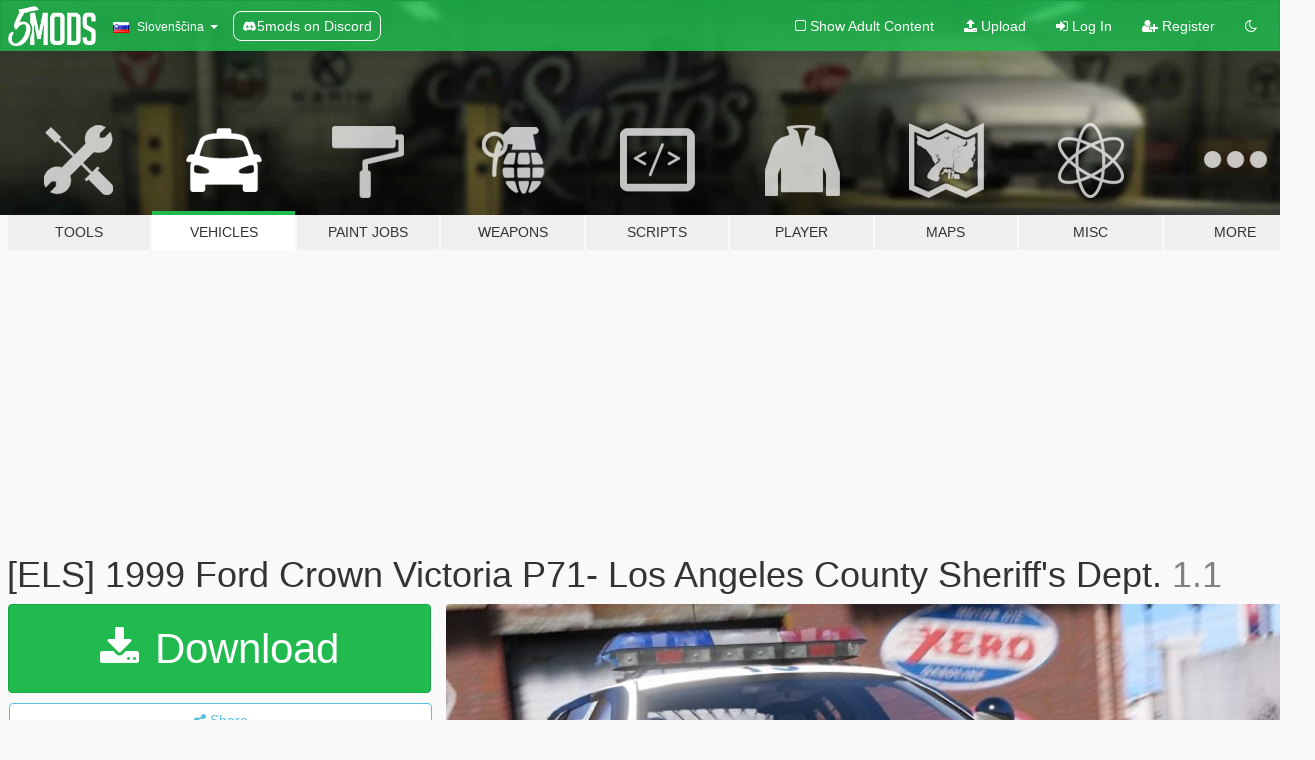

--- FILE ---
content_type: text/html; charset=utf-8
request_url: https://sl.gta5-mods.com/vehicles/1999-ford-crown-victoria-p71-la-co-sheriff
body_size: 14470
content:

<!DOCTYPE html>
<html lang="sl" dir="ltr">
<head>
	<title>
		[ELS] 1999 Ford Crown Victoria P71- Los Angeles County Sheriff&#39;s Dept. - GTA5-Mods.com
	</title>

		<script
		  async
		  src="https://hb.vntsm.com/v4/live/vms/sites/gta5-mods.com/index.js"
        ></script>

        <script>
          self.__VM = self.__VM || [];
          self.__VM.push(function (admanager, scope) {
            scope.Config.buildPlacement((configBuilder) => {
              configBuilder.add("billboard");
              configBuilder.addDefaultOrUnique("mobile_mpu").setBreakPoint("mobile")
            }).display("top-ad");

            scope.Config.buildPlacement((configBuilder) => {
              configBuilder.add("leaderboard");
              configBuilder.addDefaultOrUnique("mobile_mpu").setBreakPoint("mobile")
            }).display("central-ad");

            scope.Config.buildPlacement((configBuilder) => {
              configBuilder.add("mpu");
              configBuilder.addDefaultOrUnique("mobile_mpu").setBreakPoint("mobile")
            }).display("side-ad");

            scope.Config.buildPlacement((configBuilder) => {
              configBuilder.add("leaderboard");
              configBuilder.addDefaultOrUnique("mpu").setBreakPoint({ mediaQuery: "max-width:1200px" })
            }).display("central-ad-2");

            scope.Config.buildPlacement((configBuilder) => {
              configBuilder.add("leaderboard");
              configBuilder.addDefaultOrUnique("mobile_mpu").setBreakPoint("mobile")
            }).display("bottom-ad");

            scope.Config.buildPlacement((configBuilder) => {
              configBuilder.add("desktop_takeover");
              configBuilder.addDefaultOrUnique("mobile_takeover").setBreakPoint("mobile")
            }).display("takeover-ad");

            scope.Config.get('mpu').display('download-ad-1');
          });
        </script>

	<meta charset="utf-8">
	<meta name="viewport" content="width=320, initial-scale=1.0, maximum-scale=1.0">
	<meta http-equiv="X-UA-Compatible" content="IE=edge">
	<meta name="msapplication-config" content="none">
	<meta name="theme-color" content="#20ba4e">
	<meta name="msapplication-navbutton-color" content="#20ba4e">
	<meta name="apple-mobile-web-app-capable" content="yes">
	<meta name="apple-mobile-web-app-status-bar-style" content="#20ba4e">
	<meta name="csrf-param" content="authenticity_token" />
<meta name="csrf-token" content="2cRMvUEJ94Bi4uX7KV+s5IkE1MW3KSDh7bq5dGENH/Mdmz6+2HA52hNWxwy7PPg7MCNG1ES95Y8QBVX5+aX+tg==" />
	    <!--suppress ALL -->

    <meta property="og:url" content="https://sl.gta5-mods.com/vehicles/1999-ford-crown-victoria-p71-la-co-sheriff">
    <meta property="og:title" content="[ELS] 1999 Ford Crown Victoria P71- Los Angeles County Sheriff's Dept.">
    <meta property="og:description" content="Accurate 1999 LASD squad car.   If you&#39;re interested in seeing my projects in development before it&#39;s released join my discord  https://discord.gg/Jarn38U    Features:  -Police Console  -Brush guard  -Spotlights  -Fully integrated ELS lighting  -California specification Code 3 MX-7000 LASD   Credits   1998 Base Model by Lundy   MX-7000 by Lt.Caine, edited by Sgt.Kanyo, convert from IV to V by Lundy, Edited to fit LASD by Officer...">
    <meta property="og:site_name" content="GTA5-Mods.com">
    <meta property="og:image" content="https://img.gta5-mods.com/q75/images/1999-ford-crown-victoria-p71-la-co-sheriff/ad8654-20180323114636_1.jpg">

    <meta name="twitter:card" content="summary_large_image">
    <meta name="twitter:site" content="@5mods">
    <meta name="twitter:title" content="[ELS] 1999 Ford Crown Victoria P71- Los Angeles County Sheriff's Dept.">
    <meta name="twitter:description" content="Accurate 1999 LASD squad car.   If you&#39;re interested in seeing my projects in development before it&#39;s released join my discord  https://discord.gg/Jarn38U    Features:  -Police Console  -Brush guard  -Spotlights  -Fully integrated ELS lighting  -California specification Code 3 MX-7000 LASD   Credits   1998 Base Model by Lundy   MX-7000 by Lt.Caine, edited by Sgt.Kanyo, convert from IV to V by Lundy, Edited to fit LASD by Officer...">
    <meta name="twitter:image" content="https://img.gta5-mods.com/q75/images/1999-ford-crown-victoria-p71-la-co-sheriff/ad8654-20180323114636_1.jpg">


	<link rel="shortcut icon" type="image/x-icon" href="https://images.gta5-mods.com/icons/favicon.png">
	<link rel="stylesheet" media="screen" href="/assets/application-7e510725ebc5c55e88a9fd87c027a2aa9e20126744fbac89762e0fd54819c399.css" />
	    <link rel="alternate" hreflang="id" href="https://id.gta5-mods.com/vehicles/1999-ford-crown-victoria-p71-la-co-sheriff">
    <link rel="alternate" hreflang="ms" href="https://ms.gta5-mods.com/vehicles/1999-ford-crown-victoria-p71-la-co-sheriff">
    <link rel="alternate" hreflang="bg" href="https://bg.gta5-mods.com/vehicles/1999-ford-crown-victoria-p71-la-co-sheriff">
    <link rel="alternate" hreflang="ca" href="https://ca.gta5-mods.com/vehicles/1999-ford-crown-victoria-p71-la-co-sheriff">
    <link rel="alternate" hreflang="cs" href="https://cs.gta5-mods.com/vehicles/1999-ford-crown-victoria-p71-la-co-sheriff">
    <link rel="alternate" hreflang="da" href="https://da.gta5-mods.com/vehicles/1999-ford-crown-victoria-p71-la-co-sheriff">
    <link rel="alternate" hreflang="de" href="https://de.gta5-mods.com/vehicles/1999-ford-crown-victoria-p71-la-co-sheriff">
    <link rel="alternate" hreflang="el" href="https://el.gta5-mods.com/vehicles/1999-ford-crown-victoria-p71-la-co-sheriff">
    <link rel="alternate" hreflang="en" href="https://www.gta5-mods.com/vehicles/1999-ford-crown-victoria-p71-la-co-sheriff">
    <link rel="alternate" hreflang="es" href="https://es.gta5-mods.com/vehicles/1999-ford-crown-victoria-p71-la-co-sheriff">
    <link rel="alternate" hreflang="fr" href="https://fr.gta5-mods.com/vehicles/1999-ford-crown-victoria-p71-la-co-sheriff">
    <link rel="alternate" hreflang="gl" href="https://gl.gta5-mods.com/vehicles/1999-ford-crown-victoria-p71-la-co-sheriff">
    <link rel="alternate" hreflang="ko" href="https://ko.gta5-mods.com/vehicles/1999-ford-crown-victoria-p71-la-co-sheriff">
    <link rel="alternate" hreflang="hi" href="https://hi.gta5-mods.com/vehicles/1999-ford-crown-victoria-p71-la-co-sheriff">
    <link rel="alternate" hreflang="it" href="https://it.gta5-mods.com/vehicles/1999-ford-crown-victoria-p71-la-co-sheriff">
    <link rel="alternate" hreflang="hu" href="https://hu.gta5-mods.com/vehicles/1999-ford-crown-victoria-p71-la-co-sheriff">
    <link rel="alternate" hreflang="mk" href="https://mk.gta5-mods.com/vehicles/1999-ford-crown-victoria-p71-la-co-sheriff">
    <link rel="alternate" hreflang="nl" href="https://nl.gta5-mods.com/vehicles/1999-ford-crown-victoria-p71-la-co-sheriff">
    <link rel="alternate" hreflang="nb" href="https://no.gta5-mods.com/vehicles/1999-ford-crown-victoria-p71-la-co-sheriff">
    <link rel="alternate" hreflang="pl" href="https://pl.gta5-mods.com/vehicles/1999-ford-crown-victoria-p71-la-co-sheriff">
    <link rel="alternate" hreflang="pt-BR" href="https://pt.gta5-mods.com/vehicles/1999-ford-crown-victoria-p71-la-co-sheriff">
    <link rel="alternate" hreflang="ro" href="https://ro.gta5-mods.com/vehicles/1999-ford-crown-victoria-p71-la-co-sheriff">
    <link rel="alternate" hreflang="ru" href="https://ru.gta5-mods.com/vehicles/1999-ford-crown-victoria-p71-la-co-sheriff">
    <link rel="alternate" hreflang="sl" href="https://sl.gta5-mods.com/vehicles/1999-ford-crown-victoria-p71-la-co-sheriff">
    <link rel="alternate" hreflang="fi" href="https://fi.gta5-mods.com/vehicles/1999-ford-crown-victoria-p71-la-co-sheriff">
    <link rel="alternate" hreflang="sv" href="https://sv.gta5-mods.com/vehicles/1999-ford-crown-victoria-p71-la-co-sheriff">
    <link rel="alternate" hreflang="vi" href="https://vi.gta5-mods.com/vehicles/1999-ford-crown-victoria-p71-la-co-sheriff">
    <link rel="alternate" hreflang="tr" href="https://tr.gta5-mods.com/vehicles/1999-ford-crown-victoria-p71-la-co-sheriff">
    <link rel="alternate" hreflang="uk" href="https://uk.gta5-mods.com/vehicles/1999-ford-crown-victoria-p71-la-co-sheriff">
    <link rel="alternate" hreflang="zh-CN" href="https://zh.gta5-mods.com/vehicles/1999-ford-crown-victoria-p71-la-co-sheriff">

  <script src="/javascripts/ads.js"></script>

		<!-- Nexus Google Tag Manager -->
		<script nonce="true">
//<![CDATA[
				window.dataLayer = window.dataLayer || [];

						window.dataLayer.push({
								login_status: 'Guest',
								user_id: undefined,
								gta5mods_id: undefined,
						});

//]]>
</script>
		<script nonce="true">
//<![CDATA[
				(function(w,d,s,l,i){w[l]=w[l]||[];w[l].push({'gtm.start':
				new Date().getTime(),event:'gtm.js'});var f=d.getElementsByTagName(s)[0],
				j=d.createElement(s),dl=l!='dataLayer'?'&l='+l:'';j.async=true;j.src=
				'https://www.googletagmanager.com/gtm.js?id='+i+dl;f.parentNode.insertBefore(j,f);
				})(window,document,'script','dataLayer','GTM-KCVF2WQ');

//]]>
</script>		<!-- End Nexus Google Tag Manager -->
</head>
<body class=" sl">
	<!-- Google Tag Manager (noscript) -->
	<noscript><iframe src="https://www.googletagmanager.com/ns.html?id=GTM-KCVF2WQ"
										height="0" width="0" style="display:none;visibility:hidden"></iframe></noscript>
	<!-- End Google Tag Manager (noscript) -->

<div id="page-cover"></div>
<div id="page-loading">
	<span class="graphic"></span>
	<span class="message">Loading...</span>
</div>

<div id="page-cover"></div>

<nav id="main-nav" class="navbar navbar-default">
  <div class="container">
    <div class="navbar-header">
      <a class="navbar-brand" href="/"></a>

      <ul class="nav navbar-nav">
        <li id="language-dropdown" class="dropdown">
          <a href="#language" class="dropdown-toggle" data-toggle="dropdown">
            <span class="famfamfam-flag-si icon"></span>&nbsp;
            <span class="language-name">Slovenščina</span>
            <span class="caret"></span>
          </a>

          <ul class="dropdown-menu dropdown-menu-with-footer">
                <li>
                  <a href="https://id.gta5-mods.com/vehicles/1999-ford-crown-victoria-p71-la-co-sheriff">
                    <span class="famfamfam-flag-id"></span>
                    <span class="language-name">Bahasa Indonesia</span>
                  </a>
                </li>
                <li>
                  <a href="https://ms.gta5-mods.com/vehicles/1999-ford-crown-victoria-p71-la-co-sheriff">
                    <span class="famfamfam-flag-my"></span>
                    <span class="language-name">Bahasa Melayu</span>
                  </a>
                </li>
                <li>
                  <a href="https://bg.gta5-mods.com/vehicles/1999-ford-crown-victoria-p71-la-co-sheriff">
                    <span class="famfamfam-flag-bg"></span>
                    <span class="language-name">Български</span>
                  </a>
                </li>
                <li>
                  <a href="https://ca.gta5-mods.com/vehicles/1999-ford-crown-victoria-p71-la-co-sheriff">
                    <span class="famfamfam-flag-catalonia"></span>
                    <span class="language-name">Català</span>
                  </a>
                </li>
                <li>
                  <a href="https://cs.gta5-mods.com/vehicles/1999-ford-crown-victoria-p71-la-co-sheriff">
                    <span class="famfamfam-flag-cz"></span>
                    <span class="language-name">Čeština</span>
                  </a>
                </li>
                <li>
                  <a href="https://da.gta5-mods.com/vehicles/1999-ford-crown-victoria-p71-la-co-sheriff">
                    <span class="famfamfam-flag-dk"></span>
                    <span class="language-name">Dansk</span>
                  </a>
                </li>
                <li>
                  <a href="https://de.gta5-mods.com/vehicles/1999-ford-crown-victoria-p71-la-co-sheriff">
                    <span class="famfamfam-flag-de"></span>
                    <span class="language-name">Deutsch</span>
                  </a>
                </li>
                <li>
                  <a href="https://el.gta5-mods.com/vehicles/1999-ford-crown-victoria-p71-la-co-sheriff">
                    <span class="famfamfam-flag-gr"></span>
                    <span class="language-name">Ελληνικά</span>
                  </a>
                </li>
                <li>
                  <a href="https://www.gta5-mods.com/vehicles/1999-ford-crown-victoria-p71-la-co-sheriff">
                    <span class="famfamfam-flag-gb"></span>
                    <span class="language-name">English</span>
                  </a>
                </li>
                <li>
                  <a href="https://es.gta5-mods.com/vehicles/1999-ford-crown-victoria-p71-la-co-sheriff">
                    <span class="famfamfam-flag-es"></span>
                    <span class="language-name">Español</span>
                  </a>
                </li>
                <li>
                  <a href="https://fr.gta5-mods.com/vehicles/1999-ford-crown-victoria-p71-la-co-sheriff">
                    <span class="famfamfam-flag-fr"></span>
                    <span class="language-name">Français</span>
                  </a>
                </li>
                <li>
                  <a href="https://gl.gta5-mods.com/vehicles/1999-ford-crown-victoria-p71-la-co-sheriff">
                    <span class="famfamfam-flag-es-gl"></span>
                    <span class="language-name">Galego</span>
                  </a>
                </li>
                <li>
                  <a href="https://ko.gta5-mods.com/vehicles/1999-ford-crown-victoria-p71-la-co-sheriff">
                    <span class="famfamfam-flag-kr"></span>
                    <span class="language-name">한국어</span>
                  </a>
                </li>
                <li>
                  <a href="https://hi.gta5-mods.com/vehicles/1999-ford-crown-victoria-p71-la-co-sheriff">
                    <span class="famfamfam-flag-in"></span>
                    <span class="language-name">हिन्दी</span>
                  </a>
                </li>
                <li>
                  <a href="https://it.gta5-mods.com/vehicles/1999-ford-crown-victoria-p71-la-co-sheriff">
                    <span class="famfamfam-flag-it"></span>
                    <span class="language-name">Italiano</span>
                  </a>
                </li>
                <li>
                  <a href="https://hu.gta5-mods.com/vehicles/1999-ford-crown-victoria-p71-la-co-sheriff">
                    <span class="famfamfam-flag-hu"></span>
                    <span class="language-name">Magyar</span>
                  </a>
                </li>
                <li>
                  <a href="https://mk.gta5-mods.com/vehicles/1999-ford-crown-victoria-p71-la-co-sheriff">
                    <span class="famfamfam-flag-mk"></span>
                    <span class="language-name">Македонски</span>
                  </a>
                </li>
                <li>
                  <a href="https://nl.gta5-mods.com/vehicles/1999-ford-crown-victoria-p71-la-co-sheriff">
                    <span class="famfamfam-flag-nl"></span>
                    <span class="language-name">Nederlands</span>
                  </a>
                </li>
                <li>
                  <a href="https://no.gta5-mods.com/vehicles/1999-ford-crown-victoria-p71-la-co-sheriff">
                    <span class="famfamfam-flag-no"></span>
                    <span class="language-name">Norsk</span>
                  </a>
                </li>
                <li>
                  <a href="https://pl.gta5-mods.com/vehicles/1999-ford-crown-victoria-p71-la-co-sheriff">
                    <span class="famfamfam-flag-pl"></span>
                    <span class="language-name">Polski</span>
                  </a>
                </li>
                <li>
                  <a href="https://pt.gta5-mods.com/vehicles/1999-ford-crown-victoria-p71-la-co-sheriff">
                    <span class="famfamfam-flag-br"></span>
                    <span class="language-name">Português do Brasil</span>
                  </a>
                </li>
                <li>
                  <a href="https://ro.gta5-mods.com/vehicles/1999-ford-crown-victoria-p71-la-co-sheriff">
                    <span class="famfamfam-flag-ro"></span>
                    <span class="language-name">Română</span>
                  </a>
                </li>
                <li>
                  <a href="https://ru.gta5-mods.com/vehicles/1999-ford-crown-victoria-p71-la-co-sheriff">
                    <span class="famfamfam-flag-ru"></span>
                    <span class="language-name">Русский</span>
                  </a>
                </li>
                <li>
                  <a href="https://sl.gta5-mods.com/vehicles/1999-ford-crown-victoria-p71-la-co-sheriff">
                    <span class="famfamfam-flag-si"></span>
                    <span class="language-name">Slovenščina</span>
                  </a>
                </li>
                <li>
                  <a href="https://fi.gta5-mods.com/vehicles/1999-ford-crown-victoria-p71-la-co-sheriff">
                    <span class="famfamfam-flag-fi"></span>
                    <span class="language-name">Suomi</span>
                  </a>
                </li>
                <li>
                  <a href="https://sv.gta5-mods.com/vehicles/1999-ford-crown-victoria-p71-la-co-sheriff">
                    <span class="famfamfam-flag-se"></span>
                    <span class="language-name">Svenska</span>
                  </a>
                </li>
                <li>
                  <a href="https://vi.gta5-mods.com/vehicles/1999-ford-crown-victoria-p71-la-co-sheriff">
                    <span class="famfamfam-flag-vn"></span>
                    <span class="language-name">Tiếng Việt</span>
                  </a>
                </li>
                <li>
                  <a href="https://tr.gta5-mods.com/vehicles/1999-ford-crown-victoria-p71-la-co-sheriff">
                    <span class="famfamfam-flag-tr"></span>
                    <span class="language-name">Türkçe</span>
                  </a>
                </li>
                <li>
                  <a href="https://uk.gta5-mods.com/vehicles/1999-ford-crown-victoria-p71-la-co-sheriff">
                    <span class="famfamfam-flag-ua"></span>
                    <span class="language-name">Українська</span>
                  </a>
                </li>
                <li>
                  <a href="https://zh.gta5-mods.com/vehicles/1999-ford-crown-victoria-p71-la-co-sheriff">
                    <span class="famfamfam-flag-cn"></span>
                    <span class="language-name">中文</span>
                  </a>
                </li>
          </ul>
        </li>
        <li class="discord-link">
          <a href="https://discord.gg/2PR7aMzD4U" target="_blank" rel="noreferrer">
            <img src="https://images.gta5-mods.com/site/discord-header.svg" height="15px" alt="">
            <span>5mods on Discord</span>
          </a>
        </li>
      </ul>
    </div>

    <ul class="nav navbar-nav navbar-right">
        <li>
          <a href="/adult_filter" title="Light mode">
              <span class="fa fa-square-o"></span>
            <span>Show Adult <span class="adult-filter__content-text">Content</span></span>
          </a>
        </li>
      <li class="hidden-xs">
        <a href="/upload">
          <span class="icon fa fa-upload"></span>
          Upload
        </a>
      </li>

        <li>
          <a href="/login?r=/vehicles/1999-ford-crown-victoria-p71-la-co-sheriff">
            <span class="icon fa fa-sign-in"></span>
            <span class="login-text">Log In</span>
          </a>
        </li>

        <li class="hidden-xs">
          <a href="/register?r=/vehicles/1999-ford-crown-victoria-p71-la-co-sheriff">
            <span class="icon fa fa-user-plus"></span>
            Register
          </a>
        </li>

        <li>
            <a href="/dark_mode" title="Dark mode">
              <span class="fa fa-moon-o"></span>
            </a>
        </li>

      <li id="search-dropdown">
        <a href="#search" class="dropdown-toggle" data-toggle="dropdown">
          <span class="fa fa-search"></span>
        </a>

        <div class="dropdown-menu">
          <div class="form-inline">
            <div class="form-group">
              <div class="input-group">
                <div class="input-group-addon"><span  class="fa fa-search"></span></div>
                <input type="text" class="form-control" placeholder="Search GTA 5 mods...">
              </div>
            </div>
            <button type="submit" class="btn btn-primary">
              Search
            </button>
          </div>
        </div>
      </li>
    </ul>
  </div>
</nav>

<div id="banner" class="vehicles">
  <div class="container hidden-xs">
    <div id="intro">
      <h1 class="styled">Welcome to GTA5-Mods.com</h1>
      <p>Select one of the following categories to start browsing the latest GTA 5 PC mods:</p>
    </div>
  </div>

  <div class="container">
    <ul id="navigation" class="clearfix sl">
        <li class="tools ">
          <a href="/tools">
            <span class="icon-category"></span>
            <span class="label-border"></span>
            <span class="label-category ">
              <span>Tools</span>
            </span>
          </a>
        </li>
        <li class="vehicles active">
          <a href="/vehicles">
            <span class="icon-category"></span>
            <span class="label-border"></span>
            <span class="label-category ">
              <span>Vehicles</span>
            </span>
          </a>
        </li>
        <li class="paintjobs ">
          <a href="/paintjobs">
            <span class="icon-category"></span>
            <span class="label-border"></span>
            <span class="label-category ">
              <span>Paint Jobs</span>
            </span>
          </a>
        </li>
        <li class="weapons ">
          <a href="/weapons">
            <span class="icon-category"></span>
            <span class="label-border"></span>
            <span class="label-category ">
              <span>Weapons</span>
            </span>
          </a>
        </li>
        <li class="scripts ">
          <a href="/scripts">
            <span class="icon-category"></span>
            <span class="label-border"></span>
            <span class="label-category ">
              <span>Scripts</span>
            </span>
          </a>
        </li>
        <li class="player ">
          <a href="/player">
            <span class="icon-category"></span>
            <span class="label-border"></span>
            <span class="label-category ">
              <span>Player</span>
            </span>
          </a>
        </li>
        <li class="maps ">
          <a href="/maps">
            <span class="icon-category"></span>
            <span class="label-border"></span>
            <span class="label-category ">
              <span>Maps</span>
            </span>
          </a>
        </li>
        <li class="misc ">
          <a href="/misc">
            <span class="icon-category"></span>
            <span class="label-border"></span>
            <span class="label-category ">
              <span>Misc</span>
            </span>
          </a>
        </li>
      <li id="more-dropdown" class="more dropdown">
        <a href="#more" class="dropdown-toggle" data-toggle="dropdown">
          <span class="icon-category"></span>
          <span class="label-border"></span>
          <span class="label-category ">
            <span>More</span>
          </span>
        </a>

        <ul class="dropdown-menu pull-right">
          <li>
            <a href="http://www.gta5cheats.com" target="_blank">
              <span class="fa fa-external-link"></span>
              GTA 5 Cheats
            </a>
          </li>
        </ul>
      </li>
    </ul>
  </div>
</div>

<div id="content">
  


<div id="file" class="container" data-user-file-id="32620">
  <div class="clearfix">
      <div id="top-ad" class="ad-container"></div>

    <h1>
      
      [ELS] 1999 Ford Crown Victoria P71- Los Angeles County Sheriff&#39;s Dept.
      <span class="version">1.1</span>

    </h1>
  </div>


    <div id="file-container" class="row">
      <div class="col-sm-5 col-lg-4">

          <a href="/vehicles/1999-ford-crown-victoria-p71-la-co-sheriff/download/19434" class="btn btn-primary btn-download" >
            <span class="fa fa-download"></span>
            Download
          </a>

        <div class="file-actions">

          <div class="row">
            <div class="col-xs-12 share-container">
              <div id="share-list">
                <ul>
                  <li>
                    <a href="#share-facebook" class="facebook" title="Share to Facebook">
                      <span class="fa fa-facebook"></span>
                    </a>
                  </li>
                  <li>
                    <a href="#share-twitter" class="twitter" title="Share to Twitter" data-text="[ELS] 1999 Ford Crown Victoria P71- Los Angeles County Sheriff's Dept.">
                      <span class="fa fa-twitter"></span>
                    </a>
                  </li>
                  <li>
                    <a href="#share-vk" class="vk" title="Share to VKontakte">
                      <span class="fa fa-vk"></span>
                    </a>
                  </li>
                </ul>
              </div>

              <button class="btn btn-o-info btn-block">
                <span class="fa fa-share-alt "></span>
                <span>Share</span>
              </button>
            </div>

          </div>
        </div>
        <div class="panel panel-default">
          <div class="panel-body">
            <div class="user-panel row">
              <div class="col-xs-3">
                <a href="/users/Commander%20Carter">
                  <img class="img-responsive" src="https://img.gta5-mods.com/q75-w100-h100-cfill/avatars/90976/97a709-20211219205554_1.jpg" alt="97a709 20211219205554 1" />
                </a>
              </div>
              <div class="col-xs-9">
                <a class="username" href="/users/Commander%20Carter">Commander Carter</a>
                  <br/>
                  <div class="user-social">
                    



<a title="Instagram" target="_blank" href="https://www.instagram.com/retrogradeproductions19"><span class="fa fa-instagram"></span></a>

<a title="YouTube" target="_blank" href="https://www.youtube.com/channel/UCEAKLAbdekp9c3a5h94qcyg"><span class="fa fa-youtube"></span></a>




<a title="Discord Server" target="_blank" href="https://discord.gg/RCsqE4c"><span class="fa fa-discord size-30"></span></a>

                  </div>

                  <div class="g-ytsubscribe" data-channel="null" data-channelid="UCEAKLAbdekp9c3a5h94qcyg" data-layout="default" data-count="default"></div>


              </div>
            </div>
          </div>
        </div>

          <div class="panel panel-default hidden-xs">
            <div class="panel-body">
  <h3 class="mt-0">
    <i class="fa fa-list-alt"></i>
    <span class="translation_missing" title="translation missing: sl.user_file.all_versions">All Versions</span>
  </h3>
      <div class="well pull-left file-version-container ">
        <div class="pull-left">
          <i class="fa fa-file"></i>&nbsp;2.0 
          <p>
            <span class="num-downloads">519 downloads <span class="file-size">, 20 MB</span></span>
            <br/><span class="num-downloads">23. mar 2018</span>
          </p>
        </div>
        <div class="pull-right" >
                  <a target="_blank" href="https://www.virustotal.com/file/20d239e7936cf1085c65e35c6aecafe7e6ada7100dcb491e50893b114929a986/analysis/1521832289/"><i data-container="body" data-trigger="hover" data-toggle="popover" data-placement="top" data-html="true" data-title="<b class='color-success'>This file is safe <i class='fa fa-check-circle-o'></i></b>" data-content="<i>This file has been scanned for viruses and is safe to download.</i>" class="fa fa-shield vt-version"></i></a>

              <a target="_blank" href="/vehicles/1999-ford-crown-victoria-p71-la-co-sheriff/download/45717"><i class="fa fa-download download-version"></i></a>
        </div>
      </div>
      <div class="well pull-left file-version-container ">
        <div class="pull-left">
          <i class="fa fa-file"></i>&nbsp;1.1 <span>(current)</span>
          <p>
            <span class="num-downloads">13.342 downloads <span class="file-size">, 20 MB</span></span>
            <br/><span class="num-downloads">07. dec 2016</span>
          </p>
        </div>
        <div class="pull-right" >
                  <a target="_blank" href="https://www.virustotal.com/file/0d2d6b47d0c7c451b6e14b3941017c39ea4fd664a361f1f36ffd4661cce5efc5/analysis/1498265083/"><i data-container="body" data-trigger="hover" data-toggle="popover" data-placement="top" data-html="true" data-title="<b class='color-success'>This file is safe <i class='fa fa-check-circle-o'></i></b>" data-content="<i>This file has been scanned for viruses and is safe to download.</i>" class="fa fa-shield vt-version"></i></a>

              <a target="_blank" href="/vehicles/1999-ford-crown-victoria-p71-la-co-sheriff/download/19434"><i class="fa fa-download download-version"></i></a>
        </div>
      </div>
</div>
          </div>

          <div id="side-ad" class="ad-container"></div>

        <div class="file-list">
            <div class="col-xs-12 hidden-xs">
              <h4>More mods by <a class="username" href="/users/Commander%20Carter">Commander Carter</a>:</h4>
                
<div class="file-list-obj">
  <a href="/vehicles/retro-lspd-pack" title="Retro LSPD Pack" class="preview empty">

    <img title="Retro LSPD Pack" class="img-responsive" alt="Retro LSPD Pack" src="https://img.gta5-mods.com/q75-w500-h333-cfill/images/retro-lspd-pack/9c8090-20221205121145_1.jpg" />

      <ul class="categories">
            <li>Add-On</li>
            <li>Car</li>
            <li>Emergency</li>
            <li>Chevrolet</li>
            <li>Ford</li>
      </ul>

      <div class="stats">
        <div>
            <span title="4.33 star rating">
              <span class="fa fa-star"></span> 4.33
            </span>
        </div>
        <div>
          <span title="3.638 Downloads">
            <span class="fa fa-download"></span> 3.638
          </span>
          <span class="stats-likes" title="54 Likes">
            <span class="fa fa-thumbs-up"></span> 54
          </span>
        </div>
      </div>

  </a>
  <div class="details">
    <div class="top">
      <div class="name">
        <a href="/vehicles/retro-lspd-pack" title="Retro LSPD Pack">
          <span dir="ltr">Retro LSPD Pack</span>
        </a>
      </div>
    </div>
    <div class="bottom">
      <span class="bottom-by">By</span> <a href="/users/Commander%20Carter" title="Commander Carter">Commander Carter</a>
    </div>
  </div>
</div>
                
<div class="file-list-obj">
  <a href="/vehicles/2000-chevrolet-impala-9c1-california-highway-patrol" title="[ Non ELS 32 Sirens] 2000 Chevrolet Impala 9C1- California Highway Patrol " class="preview empty">

    <img title="[ Non ELS 32 Sirens] 2000 Chevrolet Impala 9C1- California Highway Patrol " class="img-responsive" alt="[ Non ELS 32 Sirens] 2000 Chevrolet Impala 9C1- California Highway Patrol " src="https://img.gta5-mods.com/q75-w500-h333-cfill/images/2000-chevrolet-impala-9c1-california-highway-patrol/ebf3bd-20230412100217_1.jpg" />

      <ul class="categories">
            <li>Add-On</li>
            <li>Car</li>
            <li>Emergency</li>
            <li>Chevrolet</li>
      </ul>

      <div class="stats">
        <div>
            <span title="3.5 star rating">
              <span class="fa fa-star"></span> 3.5
            </span>
        </div>
        <div>
          <span title="2.220 Downloads">
            <span class="fa fa-download"></span> 2.220
          </span>
          <span class="stats-likes" title="38 Likes">
            <span class="fa fa-thumbs-up"></span> 38
          </span>
        </div>
      </div>

  </a>
  <div class="details">
    <div class="top">
      <div class="name">
        <a href="/vehicles/2000-chevrolet-impala-9c1-california-highway-patrol" title="[ Non ELS 32 Sirens] 2000 Chevrolet Impala 9C1- California Highway Patrol ">
          <span dir="ltr">[ Non ELS 32 Sirens] 2000 Chevrolet Impala 9C1- California Highway Patrol </span>
        </a>
      </div>
        <div class="version" dir="ltr" title="1.0">1.0</div>
    </div>
    <div class="bottom">
      <span class="bottom-by">By</span> <a href="/users/Commander%20Carter" title="Commander Carter">Commander Carter</a>
    </div>
  </div>
</div>
                
<div class="file-list-obj">
  <a href="/vehicles/els-2003-ford-crown-victoria-p71-california-highway-patrol" title="[ELS] 2003 Ford Crown Victoria P71- California Highway Patrol" class="preview empty">

    <img title="[ELS] 2003 Ford Crown Victoria P71- California Highway Patrol" class="img-responsive" alt="[ELS] 2003 Ford Crown Victoria P71- California Highway Patrol" src="https://img.gta5-mods.com/q75-w500-h333-cfill/images/els-2003-ford-crown-victoria-p71-california-highway-patrol/3253a3-271590_20190619093433_1.png" />

      <ul class="categories">
            <li>Add-On</li>
            <li>Car</li>
            <li>Emergency</li>
            <li>Els</li>
      </ul>

      <div class="stats">
        <div>
            <span title="4.9 star rating">
              <span class="fa fa-star"></span> 4.9
            </span>
        </div>
        <div>
          <span title="5.081 Downloads">
            <span class="fa fa-download"></span> 5.081
          </span>
          <span class="stats-likes" title="49 Likes">
            <span class="fa fa-thumbs-up"></span> 49
          </span>
        </div>
      </div>

  </a>
  <div class="details">
    <div class="top">
      <div class="name">
        <a href="/vehicles/els-2003-ford-crown-victoria-p71-california-highway-patrol" title="[ELS] 2003 Ford Crown Victoria P71- California Highway Patrol">
          <span dir="ltr">[ELS] 2003 Ford Crown Victoria P71- California Highway Patrol</span>
        </a>
      </div>
        <div class="version" dir="ltr" title="1.0.1">1.0.1</div>
    </div>
    <div class="bottom">
      <span class="bottom-by">By</span> <a href="/users/Commander%20Carter" title="Commander Carter">Commander Carter</a>
    </div>
  </div>
</div>
                
<div class="file-list-obj">
  <a href="/vehicles/1986-chevy-caprice-9c1-los-angeles-sheriff-s-dept" title="1986 Chevy Caprice 9C1- Los Angeles County Sheriff's Dept." class="preview empty">

    <img title="1986 Chevy Caprice 9C1- Los Angeles County Sheriff's Dept." class="img-responsive" alt="1986 Chevy Caprice 9C1- Los Angeles County Sheriff's Dept." src="https://img.gta5-mods.com/q75-w500-h333-cfill/images/1986-chevy-caprice-9c1-los-angeles-sheriff-s-dept/23ee38-20181123133433_1.jpg" />

      <ul class="categories">
            <li>Add-On</li>
            <li>Car</li>
            <li>Emergency</li>
            <li>Chevrolet</li>
      </ul>

      <div class="stats">
        <div>
            <span title="5.0 star rating">
              <span class="fa fa-star"></span> 5.0
            </span>
        </div>
        <div>
          <span title="7.524 Downloads">
            <span class="fa fa-download"></span> 7.524
          </span>
          <span class="stats-likes" title="71 Likes">
            <span class="fa fa-thumbs-up"></span> 71
          </span>
        </div>
      </div>

  </a>
  <div class="details">
    <div class="top">
      <div class="name">
        <a href="/vehicles/1986-chevy-caprice-9c1-los-angeles-sheriff-s-dept" title="1986 Chevy Caprice 9C1- Los Angeles County Sheriff's Dept.">
          <span dir="ltr">1986 Chevy Caprice 9C1- Los Angeles County Sheriff's Dept.</span>
        </a>
      </div>
    </div>
    <div class="bottom">
      <span class="bottom-by">By</span> <a href="/users/Commander%20Carter" title="Commander Carter">Commander Carter</a>
    </div>
  </div>
</div>
                
<div class="file-list-obj">
  <a href="/vehicles/1999-ford-crown-victoria-p71-california-highway-patrol-cameron-waller" title="1999 Ford Crown Victoria P71- California Highway Patrol" class="preview empty">

    <img title="1999 Ford Crown Victoria P71- California Highway Patrol" class="img-responsive" alt="1999 Ford Crown Victoria P71- California Highway Patrol" src="https://img.gta5-mods.com/q75-w500-h333-cfill/images/1999-ford-crown-victoria-p71-california-highway-patrol-cameron-waller/25c0c9-20200327160014_1.jpg" />

      <ul class="categories">
            <li>Add-On</li>
            <li>Car</li>
            <li>Emergency</li>
            <li>Ford</li>
      </ul>

      <div class="stats">
        <div>
            <span title="5.0 star rating">
              <span class="fa fa-star"></span> 5.0
            </span>
        </div>
        <div>
          <span title="3.632 Downloads">
            <span class="fa fa-download"></span> 3.632
          </span>
          <span class="stats-likes" title="47 Likes">
            <span class="fa fa-thumbs-up"></span> 47
          </span>
        </div>
      </div>

  </a>
  <div class="details">
    <div class="top">
      <div class="name">
        <a href="/vehicles/1999-ford-crown-victoria-p71-california-highway-patrol-cameron-waller" title="1999 Ford Crown Victoria P71- California Highway Patrol">
          <span dir="ltr">1999 Ford Crown Victoria P71- California Highway Patrol</span>
        </a>
      </div>
        <div class="version" dir="ltr" title="1.0">1.0</div>
    </div>
    <div class="bottom">
      <span class="bottom-by">By</span> <a href="/users/Commander%20Carter" title="Commander Carter">Commander Carter</a>
    </div>
  </div>
</div>
            </div>

        </div>
      </div>

      <div class="col-sm-7 col-lg-8">
          <div id="file-media">
            <!-- Cover Media -->
            <div class="text-center">

                <a target="_blank" class="thumbnail mfp-image cover-media" title="[ELS] 1999 Ford Crown Victoria P71- Los Angeles County Sheriff&#39;s Dept." href="https://img.gta5-mods.com/q95/images/1999-ford-crown-victoria-p71-la-co-sheriff/ad8654-20180323114636_1.jpg"><img class="img-responsive" src="https://img.gta5-mods.com/q85-w800/images/1999-ford-crown-victoria-p71-la-co-sheriff/ad8654-20180323114636_1.jpg" alt="Ad8654 20180323114636 1" /></a>
            </div>

            <!-- Remaining Media -->
              <div class="media-thumbnails row">
                    <div class="col-xs-4 col-md-2">
                      <a target="_blank" class="thumbnail mfp-image" title="[ELS] 1999 Ford Crown Victoria P71- Los Angeles County Sheriff&#39;s Dept." href="https://img.gta5-mods.com/q95/images/1999-ford-crown-victoria-p71-la-co-sheriff/ad8654-20180323114550_1.jpg"><img class="img-responsive" src="https://img.gta5-mods.com/q75-w350-h233-cfill/images/1999-ford-crown-victoria-p71-la-co-sheriff/ad8654-20180323114550_1.jpg" alt="Ad8654 20180323114550 1" /></a>
                    </div>
                    <div class="col-xs-4 col-md-2">
                      <a target="_blank" class="thumbnail mfp-image" title="[ELS] 1999 Ford Crown Victoria P71- Los Angeles County Sheriff&#39;s Dept." href="https://img.gta5-mods.com/q95/images/1999-ford-crown-victoria-p71-la-co-sheriff/ad8654-20180323114354_1.jpg"><img class="img-responsive" src="https://img.gta5-mods.com/q75-w350-h233-cfill/images/1999-ford-crown-victoria-p71-la-co-sheriff/ad8654-20180323114354_1.jpg" alt="Ad8654 20180323114354 1" /></a>
                    </div>
                    <div class="col-xs-4 col-md-2">
                      <a target="_blank" class="thumbnail mfp-image" title="[ELS] 1999 Ford Crown Victoria P71- Los Angeles County Sheriff&#39;s Dept." href="https://img.gta5-mods.com/q95/images/1999-ford-crown-victoria-p71-la-co-sheriff/ad8654-20180323114441_1.jpg"><img class="img-responsive" src="https://img.gta5-mods.com/q75-w350-h233-cfill/images/1999-ford-crown-victoria-p71-la-co-sheriff/ad8654-20180323114441_1.jpg" alt="Ad8654 20180323114441 1" /></a>
                    </div>

                  <div class="col-xs-4 col-md-2">
                    
  <a href="https://www.youtube.com/watch?v=BwFMo0YfT3Q" class="thumbnail mfp-iframe" data-video-source="YOUTUBE" data-video-source-id="BwFMo0YfT3Q" data-username="EnRo">
    
    <span class="play-button fa fa-youtube-play"></span>
    <img class="img-responsive" src="https://img.youtube.com/vi/BwFMo0YfT3Q/mqdefault.jpg" alt="Mqdefault" />
  </a>


                  </div>
              </div>

          </div>

        <h3 class="clearfix" dir="auto">
          <div class="pull-left file-stats">
            <i class="fa fa-cloud-download pull-left download-icon"></i>
            <div class="file-stat file-downloads pull-left">
              <span class="num-downloads">13.862</span>
              <label>Downloads</label>
            </div>
            <i class="fa fa-thumbs-o-up pull-left like-icon"></i>
            <div class="file-stat file-likes pull-left">
              <span class="num-likes">104</span>
              <label>Likes</label>
            </div>
          </div>

                <span class="comment-average-container pull-right">
                    <span class="comment-average-rating" data-rating="4.36"></span>
                    <label>4.36 / 5 stars (7 votes)</label>
                </span>
        </h3>
        <div id="featured-comment">
          <ul class="media-list pinned-comments">
            
          </ul>
        </div>
        <div class="visible-xs-block">
          <div class="panel panel-default">
            <div class="panel-body">
              <div class="file-description">
                      <span class="description-body description-collapsed" dir="auto">
                        Accurate 1999 LASD squad car. <br/><br/>If you're interested in seeing my projects in development before it's released join my discord  https://discord.gg/Jarn38U<br/><br/><br/><br/>Features: <br/>-Police Console <br/>-Brush guard <br/>-Spotlights <br/>-Fully integrated ELS lighting <br/>-California specification Code 3 MX-7000 LASD <br/><br/>Credits  <br/>1998 Base Model by Lundy  <br/>MX-7000 by Lt.Caine, edited by Sgt.Kanyo, convert from IV to V by Lundy, Edited to fit LASD by Officerwaller <br/>Center Console by Lundy, edited by nichankinson  <br/>Gunrack by Unknown, uploaded as DEV object by Matrix Customs/DevinKan on GTA5-mods.com  <br/>Motorola XTL5000 by OfficerUnderwood  <br/>LASD Rambar by Sgt. Kanyo, converted from IV to V by Lundy  <br/>Partition by Lundy  <br/>Antennas by Lundy  <br/>Spotlights by Solo
                        <div class="read-more-button-container">
                          <div class="read-more-gradient"></div>
                          <div class="read-more-button">Show Full Description</div>
                        </div>
                      </span>
              </div>
                <div id=tag-list>
                    <div>
                      <a href="/all/tags/car/most-downloaded">
                            <span class="label label-default">
                              <span class="fa fa-tag"></span>
                              Car
                            </span>
                      </a>
                    </div>
                    <div>
                      <a href="/all/tags/ford/most-downloaded">
                            <span class="label label-default">
                              <span class="fa fa-tag"></span>
                              Ford
                            </span>
                      </a>
                    </div>
                    <div>
                      <a href="/all/tags/emergency/most-downloaded">
                            <span class="label label-default">
                              <span class="fa fa-tag"></span>
                              Emergency
                            </span>
                      </a>
                    </div>
                    <div>
                      <a href="/all/tags/los-angeles/most-downloaded">
                            <span class="label label-default">
                              <span class="fa fa-tag"></span>
                              Los Angeles
                            </span>
                      </a>
                    </div>
                    <div>
                      <a href="/all/tags/unlocked/most-downloaded">
                            <span class="label label-default">
                              <span class="fa fa-tag"></span>
                              Unlocked
                            </span>
                      </a>
                    </div>
                </div>


              <div id="file-dates">

                <br/>
                <small title="sreda, 07 dec 2016 ob 17:49:13">
                  <strong>First Uploaded:</strong>
                  07. dec 2016
                  
                </small>

                  <br/>
                  <small title="petek, 23 mar 2018 ob 19:18:01">
                    <strong>Last Updated:</strong>
                    23. mar 2018
                  </small>

                  <br/>
                  <small title="sreda, 24 dec 2025 ob 16:37:44">
                    <strong>Last Downloaded:</strong>
                    okoli 8 ur
                  </small>
              </div>
            </div>
          </div>

          <div class="panel panel-default visible-xs-block">
            <div class="panel-body">
  <h3 class="mt-0">
    <i class="fa fa-list-alt"></i>
    <span class="translation_missing" title="translation missing: sl.user_file.all_versions">All Versions</span>
  </h3>
      <div class="well pull-left file-version-container ">
        <div class="pull-left">
          <i class="fa fa-file"></i>&nbsp;2.0 
          <p>
            <span class="num-downloads">519 downloads <span class="file-size">, 20 MB</span></span>
            <br/><span class="num-downloads">23. mar 2018</span>
          </p>
        </div>
        <div class="pull-right" >
                  <a target="_blank" href="https://www.virustotal.com/file/20d239e7936cf1085c65e35c6aecafe7e6ada7100dcb491e50893b114929a986/analysis/1521832289/"><i data-container="body" data-trigger="hover" data-toggle="popover" data-placement="top" data-html="true" data-title="<b class='color-success'>This file is safe <i class='fa fa-check-circle-o'></i></b>" data-content="<i>This file has been scanned for viruses and is safe to download.</i>" class="fa fa-shield vt-version"></i></a>

              <a target="_blank" href="/vehicles/1999-ford-crown-victoria-p71-la-co-sheriff/download/45717"><i class="fa fa-download download-version"></i></a>
        </div>
      </div>
      <div class="well pull-left file-version-container ">
        <div class="pull-left">
          <i class="fa fa-file"></i>&nbsp;1.1 <span>(current)</span>
          <p>
            <span class="num-downloads">13.342 downloads <span class="file-size">, 20 MB</span></span>
            <br/><span class="num-downloads">07. dec 2016</span>
          </p>
        </div>
        <div class="pull-right" >
                  <a target="_blank" href="https://www.virustotal.com/file/0d2d6b47d0c7c451b6e14b3941017c39ea4fd664a361f1f36ffd4661cce5efc5/analysis/1498265083/"><i data-container="body" data-trigger="hover" data-toggle="popover" data-placement="top" data-html="true" data-title="<b class='color-success'>This file is safe <i class='fa fa-check-circle-o'></i></b>" data-content="<i>This file has been scanned for viruses and is safe to download.</i>" class="fa fa-shield vt-version"></i></a>

              <a target="_blank" href="/vehicles/1999-ford-crown-victoria-p71-la-co-sheriff/download/19434"><i class="fa fa-download download-version"></i></a>
        </div>
      </div>
</div>
          </div>

          <h3 class="clearfix comments-stats" dir="auto">
              <span class="pull-left">
                  <span class="num-comments" data-count="34">34 Comments</span>
              </span>
          </h3>
          <div id="comments_mobile"></div>

          <div class="file-list">
              <div class="col-xs-12">
                <h4>More mods by <a class="username" href="/users/Commander%20Carter">Commander Carter</a>:</h4>
                  
<div class="file-list-obj">
  <a href="/vehicles/retro-lspd-pack" title="Retro LSPD Pack" class="preview empty">

    <img title="Retro LSPD Pack" class="img-responsive" alt="Retro LSPD Pack" src="https://img.gta5-mods.com/q75-w500-h333-cfill/images/retro-lspd-pack/9c8090-20221205121145_1.jpg" />

      <ul class="categories">
            <li>Add-On</li>
            <li>Car</li>
            <li>Emergency</li>
            <li>Chevrolet</li>
            <li>Ford</li>
      </ul>

      <div class="stats">
        <div>
            <span title="4.33 star rating">
              <span class="fa fa-star"></span> 4.33
            </span>
        </div>
        <div>
          <span title="3.638 Downloads">
            <span class="fa fa-download"></span> 3.638
          </span>
          <span class="stats-likes" title="54 Likes">
            <span class="fa fa-thumbs-up"></span> 54
          </span>
        </div>
      </div>

  </a>
  <div class="details">
    <div class="top">
      <div class="name">
        <a href="/vehicles/retro-lspd-pack" title="Retro LSPD Pack">
          <span dir="ltr">Retro LSPD Pack</span>
        </a>
      </div>
    </div>
    <div class="bottom">
      <span class="bottom-by">By</span> <a href="/users/Commander%20Carter" title="Commander Carter">Commander Carter</a>
    </div>
  </div>
</div>
                  
<div class="file-list-obj">
  <a href="/vehicles/2000-chevrolet-impala-9c1-california-highway-patrol" title="[ Non ELS 32 Sirens] 2000 Chevrolet Impala 9C1- California Highway Patrol " class="preview empty">

    <img title="[ Non ELS 32 Sirens] 2000 Chevrolet Impala 9C1- California Highway Patrol " class="img-responsive" alt="[ Non ELS 32 Sirens] 2000 Chevrolet Impala 9C1- California Highway Patrol " src="https://img.gta5-mods.com/q75-w500-h333-cfill/images/2000-chevrolet-impala-9c1-california-highway-patrol/ebf3bd-20230412100217_1.jpg" />

      <ul class="categories">
            <li>Add-On</li>
            <li>Car</li>
            <li>Emergency</li>
            <li>Chevrolet</li>
      </ul>

      <div class="stats">
        <div>
            <span title="3.5 star rating">
              <span class="fa fa-star"></span> 3.5
            </span>
        </div>
        <div>
          <span title="2.220 Downloads">
            <span class="fa fa-download"></span> 2.220
          </span>
          <span class="stats-likes" title="38 Likes">
            <span class="fa fa-thumbs-up"></span> 38
          </span>
        </div>
      </div>

  </a>
  <div class="details">
    <div class="top">
      <div class="name">
        <a href="/vehicles/2000-chevrolet-impala-9c1-california-highway-patrol" title="[ Non ELS 32 Sirens] 2000 Chevrolet Impala 9C1- California Highway Patrol ">
          <span dir="ltr">[ Non ELS 32 Sirens] 2000 Chevrolet Impala 9C1- California Highway Patrol </span>
        </a>
      </div>
        <div class="version" dir="ltr" title="1.0">1.0</div>
    </div>
    <div class="bottom">
      <span class="bottom-by">By</span> <a href="/users/Commander%20Carter" title="Commander Carter">Commander Carter</a>
    </div>
  </div>
</div>
                  
<div class="file-list-obj">
  <a href="/vehicles/els-2003-ford-crown-victoria-p71-california-highway-patrol" title="[ELS] 2003 Ford Crown Victoria P71- California Highway Patrol" class="preview empty">

    <img title="[ELS] 2003 Ford Crown Victoria P71- California Highway Patrol" class="img-responsive" alt="[ELS] 2003 Ford Crown Victoria P71- California Highway Patrol" src="https://img.gta5-mods.com/q75-w500-h333-cfill/images/els-2003-ford-crown-victoria-p71-california-highway-patrol/3253a3-271590_20190619093433_1.png" />

      <ul class="categories">
            <li>Add-On</li>
            <li>Car</li>
            <li>Emergency</li>
            <li>Els</li>
      </ul>

      <div class="stats">
        <div>
            <span title="4.9 star rating">
              <span class="fa fa-star"></span> 4.9
            </span>
        </div>
        <div>
          <span title="5.081 Downloads">
            <span class="fa fa-download"></span> 5.081
          </span>
          <span class="stats-likes" title="49 Likes">
            <span class="fa fa-thumbs-up"></span> 49
          </span>
        </div>
      </div>

  </a>
  <div class="details">
    <div class="top">
      <div class="name">
        <a href="/vehicles/els-2003-ford-crown-victoria-p71-california-highway-patrol" title="[ELS] 2003 Ford Crown Victoria P71- California Highway Patrol">
          <span dir="ltr">[ELS] 2003 Ford Crown Victoria P71- California Highway Patrol</span>
        </a>
      </div>
        <div class="version" dir="ltr" title="1.0.1">1.0.1</div>
    </div>
    <div class="bottom">
      <span class="bottom-by">By</span> <a href="/users/Commander%20Carter" title="Commander Carter">Commander Carter</a>
    </div>
  </div>
</div>
                  
<div class="file-list-obj">
  <a href="/vehicles/1986-chevy-caprice-9c1-los-angeles-sheriff-s-dept" title="1986 Chevy Caprice 9C1- Los Angeles County Sheriff's Dept." class="preview empty">

    <img title="1986 Chevy Caprice 9C1- Los Angeles County Sheriff's Dept." class="img-responsive" alt="1986 Chevy Caprice 9C1- Los Angeles County Sheriff's Dept." src="https://img.gta5-mods.com/q75-w500-h333-cfill/images/1986-chevy-caprice-9c1-los-angeles-sheriff-s-dept/23ee38-20181123133433_1.jpg" />

      <ul class="categories">
            <li>Add-On</li>
            <li>Car</li>
            <li>Emergency</li>
            <li>Chevrolet</li>
      </ul>

      <div class="stats">
        <div>
            <span title="5.0 star rating">
              <span class="fa fa-star"></span> 5.0
            </span>
        </div>
        <div>
          <span title="7.524 Downloads">
            <span class="fa fa-download"></span> 7.524
          </span>
          <span class="stats-likes" title="71 Likes">
            <span class="fa fa-thumbs-up"></span> 71
          </span>
        </div>
      </div>

  </a>
  <div class="details">
    <div class="top">
      <div class="name">
        <a href="/vehicles/1986-chevy-caprice-9c1-los-angeles-sheriff-s-dept" title="1986 Chevy Caprice 9C1- Los Angeles County Sheriff's Dept.">
          <span dir="ltr">1986 Chevy Caprice 9C1- Los Angeles County Sheriff's Dept.</span>
        </a>
      </div>
    </div>
    <div class="bottom">
      <span class="bottom-by">By</span> <a href="/users/Commander%20Carter" title="Commander Carter">Commander Carter</a>
    </div>
  </div>
</div>
                  
<div class="file-list-obj">
  <a href="/vehicles/1999-ford-crown-victoria-p71-california-highway-patrol-cameron-waller" title="1999 Ford Crown Victoria P71- California Highway Patrol" class="preview empty">

    <img title="1999 Ford Crown Victoria P71- California Highway Patrol" class="img-responsive" alt="1999 Ford Crown Victoria P71- California Highway Patrol" src="https://img.gta5-mods.com/q75-w500-h333-cfill/images/1999-ford-crown-victoria-p71-california-highway-patrol-cameron-waller/25c0c9-20200327160014_1.jpg" />

      <ul class="categories">
            <li>Add-On</li>
            <li>Car</li>
            <li>Emergency</li>
            <li>Ford</li>
      </ul>

      <div class="stats">
        <div>
            <span title="5.0 star rating">
              <span class="fa fa-star"></span> 5.0
            </span>
        </div>
        <div>
          <span title="3.632 Downloads">
            <span class="fa fa-download"></span> 3.632
          </span>
          <span class="stats-likes" title="47 Likes">
            <span class="fa fa-thumbs-up"></span> 47
          </span>
        </div>
      </div>

  </a>
  <div class="details">
    <div class="top">
      <div class="name">
        <a href="/vehicles/1999-ford-crown-victoria-p71-california-highway-patrol-cameron-waller" title="1999 Ford Crown Victoria P71- California Highway Patrol">
          <span dir="ltr">1999 Ford Crown Victoria P71- California Highway Patrol</span>
        </a>
      </div>
        <div class="version" dir="ltr" title="1.0">1.0</div>
    </div>
    <div class="bottom">
      <span class="bottom-by">By</span> <a href="/users/Commander%20Carter" title="Commander Carter">Commander Carter</a>
    </div>
  </div>
</div>
              </div>
          </div>

        </div>

        <div class="hidden-xs">

          <ul class="nav nav-tabs" role="tablist">
              <li role="presentation" class="active">
                <a class="url-push" href="#description_tab" aria-controls="home" role="tab" data-toggle="tab">
                  <i class="fa fa-file-text-o"></i>
                  &nbsp;Description
                </a>
              </li>
              <li role="presentation">
                <a class="url-push" href="#comments_tab" aria-controls="profile" role="tab" data-toggle="tab">
                  <i class="fa fa-comments-o"></i>
                  &nbsp;Comments (34)
                </a>
              </li>
          </ul>

          <div class="tab-content">

            <!-- Default / Description Tab -->
            <div role="tabpanel" class="tab-pane  active " id="description_tab">
              <div class="panel panel-default" style="margin-top: 8px">
                <div class="panel-body">
                  <div class="file-description">
                        <span class="description-body " dir="auto">
                          Accurate 1999 LASD squad car. <br/><br/>If you're interested in seeing my projects in development before it's released join my discord  https://discord.gg/Jarn38U<br/><br/><br/><br/>Features: <br/>-Police Console <br/>-Brush guard <br/>-Spotlights <br/>-Fully integrated ELS lighting <br/>-California specification Code 3 MX-7000 LASD <br/><br/>Credits  <br/>1998 Base Model by Lundy  <br/>MX-7000 by Lt.Caine, edited by Sgt.Kanyo, convert from IV to V by Lundy, Edited to fit LASD by Officerwaller <br/>Center Console by Lundy, edited by nichankinson  <br/>Gunrack by Unknown, uploaded as DEV object by Matrix Customs/DevinKan on GTA5-mods.com  <br/>Motorola XTL5000 by OfficerUnderwood  <br/>LASD Rambar by Sgt. Kanyo, converted from IV to V by Lundy  <br/>Partition by Lundy  <br/>Antennas by Lundy  <br/>Spotlights by Solo
                        </span>
                  </div>
                <div id=tag-list>
                    <div>
                      <a href="/all/tags/car/most-downloaded">
                            <span class="label label-default">
                              <span class="fa fa-tag"></span>
                              Car
                            </span>
                      </a>
                    </div>
                    <div>
                      <a href="/all/tags/ford/most-downloaded">
                            <span class="label label-default">
                              <span class="fa fa-tag"></span>
                              Ford
                            </span>
                      </a>
                    </div>
                    <div>
                      <a href="/all/tags/emergency/most-downloaded">
                            <span class="label label-default">
                              <span class="fa fa-tag"></span>
                              Emergency
                            </span>
                      </a>
                    </div>
                    <div>
                      <a href="/all/tags/los-angeles/most-downloaded">
                            <span class="label label-default">
                              <span class="fa fa-tag"></span>
                              Los Angeles
                            </span>
                      </a>
                    </div>
                    <div>
                      <a href="/all/tags/unlocked/most-downloaded">
                            <span class="label label-default">
                              <span class="fa fa-tag"></span>
                              Unlocked
                            </span>
                      </a>
                    </div>
                </div>


                  <div id="file-dates">

                    <br/>
                    <small title="sreda, 07 dec 2016 ob 17:49:13">
                      <strong>First Uploaded:</strong>
                      07. dec 2016
                      
                    </small>

                      <br/>
                      <small title="petek, 23 mar 2018 ob 19:18:01">
                        <strong>Last Updated:</strong>
                        23. mar 2018
                      </small>

                      <br/>
                      <small title="sreda, 24 dec 2025 ob 16:37:44">
                        <strong>Last Downloaded:</strong>
                        okoli 8 ur
                      </small>
                  </div>
                </div>
              </div>
            </div>

            <!-- Comments Tab -->
            <div role="tabpanel" class="tab-pane " id="comments_tab">
              <div id="comments">
                <ul class="media-list pinned-comments">
                 

                </ul>

                  <div class="text-center">
                    <button class="view-more btn btn-o-primary btn-block btn-sm">
                      Show previous 14 comments
                    </button>
                  </div>

                <ul class="media-list comments-list">
                  
    <li id="comment-754527" class="comment media " data-comment-id="754527" data-username="Brook498" data-mentions="[&quot;Commander Carter&quot;]">
      <div class="media-left">
        <a href="/users/Brook498"><img class="media-object" src="https://img.gta5-mods.com/q75-w100-h100-cfill/avatars/presets/default.jpg" alt="Default" /></a>
      </div>
      <div class="media-body">
        <div class="panel panel-default">
          <div class="panel-body">
            <div class="media-heading clearfix">
              <div class="pull-left flip" dir="auto">
                <a href="/users/Brook498">Brook498</a>
                    
              </div>
              <div class="pull-right flip">
                

                
              </div>
            </div>

            <div class="comment-text " dir="auto"><p><a class="mention" href="/users/Commander%20Carter">@Commander Carter</a> Thank you</p></div>

            <div class="media-details clearfix">
              <div class="row">
                <div class="col-md-8 text-left flip">


                  

                  
                </div>
                <div class="col-md-4 text-right flip" title="ponedeljek, 12 dec 2016 ob 00:01:29">12. dec 2016</div>
              </div>
            </div>
          </div>
        </div>
      </div>
    </li>

    <li id="comment-817577" class="comment media " data-comment-id="817577" data-username="JanS23" data-mentions="[]">
      <div class="media-left">
        <a href="/users/JanS23"><img class="media-object" src="https://img.gta5-mods.com/q75-w100-h100-cfill/avatars/101553/3eac91-5er 4.jpg" alt="3eac91 5er 4" /></a>
      </div>
      <div class="media-body">
        <div class="panel panel-default">
          <div class="panel-body">
            <div class="media-heading clearfix">
              <div class="pull-left flip" dir="auto">
                <a href="/users/JanS23">JanS23</a>
                    
              </div>
              <div class="pull-right flip">
                

                <span class="comment-rating" data-rating="5.0"></span>
              </div>
            </div>

            <div class="comment-text " dir="auto"><p>Please do a Chevy Suburban with the same skin</p></div>

            <div class="media-details clearfix">
              <div class="row">
                <div class="col-md-8 text-left flip">


                  

                  
                </div>
                <div class="col-md-4 text-right flip" title="nedelja, 29 jan 2017 ob 17:05:57">29. jan 2017</div>
              </div>
            </div>
          </div>
        </div>
      </div>
    </li>

    <li id="comment-991618" class="comment media " data-comment-id="991618" data-username="JWACK22" data-mentions="[]">
      <div class="media-left">
        <a href="/users/JWACK22"><img class="media-object" src="https://img.gta5-mods.com/q75-w100-h100-cfill/avatars/186436/0f9489-Texas_Thin_Blue_Line_grande.png" alt="0f9489 texas thin blue line grande" /></a>
      </div>
      <div class="media-body">
        <div class="panel panel-default">
          <div class="panel-body">
            <div class="media-heading clearfix">
              <div class="pull-left flip" dir="auto">
                <a href="/users/JWACK22">JWACK22</a>
                    
              </div>
              <div class="pull-right flip">
                

                
              </div>
            </div>

            <div class="comment-text " dir="auto"><p>Does anyone have a vehicle.meta setting to make this an extra car?</p></div>

            <div class="media-details clearfix">
              <div class="row">
                <div class="col-md-8 text-left flip">


                  

                  
                </div>
                <div class="col-md-4 text-right flip" title="sobota, 01 jul 2017 ob 17:36:22">01. jul 2017</div>
              </div>
            </div>
          </div>
        </div>
      </div>
    </li>

    <li id="comment-1180281" class="comment media " data-comment-id="1180281" data-username="keirona" data-mentions="[&quot;Commander Carter&quot;]">
      <div class="media-left">
        <a href="/users/keirona"><img class="media-object" src="https://img.gta5-mods.com/q75-w100-h100-cfill/avatars/36374/8becd6-2.jpg" alt="8becd6 2" /></a>
      </div>
      <div class="media-body">
        <div class="panel panel-default">
          <div class="panel-body">
            <div class="media-heading clearfix">
              <div class="pull-left flip" dir="auto">
                <a href="/users/keirona">keirona</a>
                    
              </div>
              <div class="pull-right flip">
                

                <span class="comment-rating" data-rating="5.0"></span>
              </div>
            </div>

            <div class="comment-text " dir="auto"><p><a class="mention" href="/users/Commander%20Carter">@Commander Carter</a>. Hi bro wheres the file located to change this code 13 </p></div>

            <div class="media-details clearfix">
              <div class="row">
                <div class="col-md-8 text-left flip">


                  

                  
                </div>
                <div class="col-md-4 text-right flip" title="četrtek, 15 mar 2018 ob 12:11:06">15. mar 2018</div>
              </div>
            </div>
          </div>
        </div>
      </div>
    </li>

    <li id="comment-1180294" class="comment media " data-comment-id="1180294" data-username="Commander Carter" data-mentions="[&quot;keirona&quot;]">
      <div class="media-left">
        <a href="/users/Commander%20Carter"><img class="media-object" src="https://img.gta5-mods.com/q75-w100-h100-cfill/avatars/90976/97a709-20211219205554_1.jpg" alt="97a709 20211219205554 1" /></a>
      </div>
      <div class="media-body">
        <div class="panel panel-default">
          <div class="panel-body">
            <div class="media-heading clearfix">
              <div class="pull-left flip" dir="auto">
                <a href="/users/Commander%20Carter">Commander Carter</a>
                    <label class="label label-primary">Author</label>
              </div>
              <div class="pull-right flip">
                

                
              </div>
            </div>

            <div class="comment-text " dir="auto"><p><a class="mention" href="/users/keirona">@keirona</a> You mean the sirensetting?</p></div>

            <div class="media-details clearfix">
              <div class="row">
                <div class="col-md-8 text-left flip">


                  

                  
                </div>
                <div class="col-md-4 text-right flip" title="četrtek, 15 mar 2018 ob 12:45:40">15. mar 2018</div>
              </div>
            </div>
          </div>
        </div>
      </div>
    </li>

    <li id="comment-1180300" class="comment media " data-comment-id="1180300" data-username="keirona" data-mentions="[&quot;Commander Carter&quot;]">
      <div class="media-left">
        <a href="/users/keirona"><img class="media-object" src="https://img.gta5-mods.com/q75-w100-h100-cfill/avatars/36374/8becd6-2.jpg" alt="8becd6 2" /></a>
      </div>
      <div class="media-body">
        <div class="panel panel-default">
          <div class="panel-body">
            <div class="media-heading clearfix">
              <div class="pull-left flip" dir="auto">
                <a href="/users/keirona">keirona</a>
                    
              </div>
              <div class="pull-right flip">
                

                
              </div>
            </div>

            <div class="comment-text " dir="auto"><p><a class="mention" href="/users/Commander%20Carter">@Commander Carter</a> yes mate,  the other thing is when I spawn the car the sheriff stock car spawns instead. </p></div>

            <div class="media-details clearfix">
              <div class="row">
                <div class="col-md-8 text-left flip">


                  

                  
                </div>
                <div class="col-md-4 text-right flip" title="četrtek, 15 mar 2018 ob 13:15:54">15. mar 2018</div>
              </div>
            </div>
          </div>
        </div>
      </div>
    </li>

    <li id="comment-1180326" class="comment media " data-comment-id="1180326" data-username="keirona" data-mentions="[&quot;Commander Carter&quot;]">
      <div class="media-left">
        <a href="/users/keirona"><img class="media-object" src="https://img.gta5-mods.com/q75-w100-h100-cfill/avatars/36374/8becd6-2.jpg" alt="8becd6 2" /></a>
      </div>
      <div class="media-body">
        <div class="panel panel-default">
          <div class="panel-body">
            <div class="media-heading clearfix">
              <div class="pull-left flip" dir="auto">
                <a href="/users/keirona">keirona</a>
                    
              </div>
              <div class="pull-right flip">
                

                
              </div>
            </div>

            <div class="comment-text " dir="auto"><p><a class="mention" href="/users/Commander%20Carter">@Commander Carter</a> got it to spawn bro but the lights on top just the underneath ones work not the top .</p></div>

            <div class="media-details clearfix">
              <div class="row">
                <div class="col-md-8 text-left flip">


                  

                  
                </div>
                <div class="col-md-4 text-right flip" title="četrtek, 15 mar 2018 ob 14:23:17">15. mar 2018</div>
              </div>
            </div>
          </div>
        </div>
      </div>
    </li>

    <li id="comment-1180347" class="comment media " data-comment-id="1180347" data-username="Commander Carter" data-mentions="[&quot;keirona&quot;]">
      <div class="media-left">
        <a href="/users/Commander%20Carter"><img class="media-object" src="https://img.gta5-mods.com/q75-w100-h100-cfill/avatars/90976/97a709-20211219205554_1.jpg" alt="97a709 20211219205554 1" /></a>
      </div>
      <div class="media-body">
        <div class="panel panel-default">
          <div class="panel-body">
            <div class="media-heading clearfix">
              <div class="pull-left flip" dir="auto">
                <a href="/users/Commander%20Carter">Commander Carter</a>
                    <label class="label label-primary">Author</label>
              </div>
              <div class="pull-right flip">
                

                
              </div>
            </div>

            <div class="comment-text " dir="auto"><p><a class="mention" href="/users/keirona">@keirona</a> Did you change the sirensetting to 13?</p></div>

            <div class="media-details clearfix">
              <div class="row">
                <div class="col-md-8 text-left flip">


                  

                  
                </div>
                <div class="col-md-4 text-right flip" title="četrtek, 15 mar 2018 ob 14:47:52">15. mar 2018</div>
              </div>
            </div>
          </div>
        </div>
      </div>
    </li>

    <li id="comment-1180368" class="comment media " data-comment-id="1180368" data-username="keirona" data-mentions="[&quot;Commander Carter&quot;]">
      <div class="media-left">
        <a href="/users/keirona"><img class="media-object" src="https://img.gta5-mods.com/q75-w100-h100-cfill/avatars/36374/8becd6-2.jpg" alt="8becd6 2" /></a>
      </div>
      <div class="media-body">
        <div class="panel panel-default">
          <div class="panel-body">
            <div class="media-heading clearfix">
              <div class="pull-left flip" dir="auto">
                <a href="/users/keirona">keirona</a>
                    
              </div>
              <div class="pull-right flip">
                

                
              </div>
            </div>

            <div class="comment-text " dir="auto"><p><a class="mention" href="/users/Commander%20Carter">@Commander Carter</a> that&#39;s the location file in asking for bro , where is the file location to change siren settings</p></div>

            <div class="media-details clearfix">
              <div class="row">
                <div class="col-md-8 text-left flip">


                  

                  
                </div>
                <div class="col-md-4 text-right flip" title="četrtek, 15 mar 2018 ob 15:22:00">15. mar 2018</div>
              </div>
            </div>
          </div>
        </div>
      </div>
    </li>

    <li id="comment-1180383" class="comment media " data-comment-id="1180383" data-username="Commander Carter" data-mentions="[&quot;keirona&quot;]">
      <div class="media-left">
        <a href="/users/Commander%20Carter"><img class="media-object" src="https://img.gta5-mods.com/q75-w100-h100-cfill/avatars/90976/97a709-20211219205554_1.jpg" alt="97a709 20211219205554 1" /></a>
      </div>
      <div class="media-body">
        <div class="panel panel-default">
          <div class="panel-body">
            <div class="media-heading clearfix">
              <div class="pull-left flip" dir="auto">
                <a href="/users/Commander%20Carter">Commander Carter</a>
                    <label class="label label-primary">Author</label>
              </div>
              <div class="pull-right flip">
                

                
              </div>
            </div>

            <div class="comment-text " dir="auto"><p><a class="mention" href="/users/keirona">@keirona</a> mpchristmas2</p>

<p>	&lt;Item&gt;
<br />      &lt;modelName&gt;sheriff&lt;/modelName&gt;
<br />      &lt;colors&gt;
<br />        &lt;Item&gt;
<br />          &lt;indices content=&quot;char_array&quot;&gt;
<br />            134 
<br />            134 
<br />            0  
<br />            156 
<br />          &lt;/indices&gt;
<br />          &lt;liveries&gt;
<br />            &lt;Item value=&quot;false&quot; /&gt;
<br />            &lt;Item value=&quot;false&quot; /&gt;
<br />            &lt;Item value=&quot;false&quot; /&gt;
<br />            &lt;Item value=&quot;false&quot; /&gt;
<br />            &lt;Item value=&quot;false&quot; /&gt;
<br />            &lt;Item value=&quot;false&quot; /&gt;
<br />            &lt;Item value=&quot;false&quot; /&gt;
<br />            &lt;Item value=&quot;false&quot; /&gt;
<br />          &lt;/liveries&gt;
<br />        &lt;/Item&gt;
<br />      &lt;/colors&gt;
<br />      &lt;kits /&gt;
<br />      &lt;windowsWithExposedEdges /&gt;
<br />      &lt;plateProbabilities&gt;
<br />        &lt;Probabilities /&gt;
<br />      &lt;/plateProbabilities&gt;
<br />      &lt;lightSettings value=&quot;0&quot; /&gt;
<br />      &lt;sirenSettings value=&quot;13&quot; /&gt;
<br />    &lt;/Item&gt;</p></div>

            <div class="media-details clearfix">
              <div class="row">
                <div class="col-md-8 text-left flip">


                  

                  
                </div>
                <div class="col-md-4 text-right flip" title="četrtek, 15 mar 2018 ob 16:01:45">15. mar 2018</div>
              </div>
            </div>
          </div>
        </div>
      </div>
    </li>

    <li id="comment-1180389" class="comment media " data-comment-id="1180389" data-username="keirona" data-mentions="[&quot;Commander Carter&quot;]">
      <div class="media-left">
        <a href="/users/keirona"><img class="media-object" src="https://img.gta5-mods.com/q75-w100-h100-cfill/avatars/36374/8becd6-2.jpg" alt="8becd6 2" /></a>
      </div>
      <div class="media-body">
        <div class="panel panel-default">
          <div class="panel-body">
            <div class="media-heading clearfix">
              <div class="pull-left flip" dir="auto">
                <a href="/users/keirona">keirona</a>
                    
              </div>
              <div class="pull-right flip">
                

                
              </div>
            </div>

            <div class="comment-text " dir="auto"><p><a class="mention" href="/users/Commander%20Carter">@Commander Carter</a>. Nice one I&#39;ll do that now thanks </p></div>

            <div class="media-details clearfix">
              <div class="row">
                <div class="col-md-8 text-left flip">


                  

                  
                </div>
                <div class="col-md-4 text-right flip" title="četrtek, 15 mar 2018 ob 16:10:26">15. mar 2018</div>
              </div>
            </div>
          </div>
        </div>
      </div>
    </li>

    <li id="comment-1245873" class="comment media " data-comment-id="1245873" data-username="hadinajafi77" data-mentions="[]">
      <div class="media-left">
        <a href="/users/hadinajafi77"><img class="media-object" src="https://img.gta5-mods.com/q75-w100-h100-cfill/avatars/presets/hipster.jpg" alt="Hipster" /></a>
      </div>
      <div class="media-body">
        <div class="panel panel-default">
          <div class="panel-body">
            <div class="media-heading clearfix">
              <div class="pull-left flip" dir="auto">
                <a href="/users/hadinajafi77">hadinajafi77</a>
                    
              </div>
              <div class="pull-right flip">
                

                <span class="comment-rating" data-rating="5.0"></span>
              </div>
            </div>

            <div class="comment-text " dir="auto"><p>it is not addon. LOL, I make it addon for myself use.</p></div>

            <div class="media-details clearfix">
              <div class="row">
                <div class="col-md-8 text-left flip">


                  

                  
                </div>
                <div class="col-md-4 text-right flip" title="sreda, 20 jun 2018 ob 06:49:08">20. jun 2018</div>
              </div>
            </div>
          </div>
        </div>
      </div>
    </li>

    <li id="comment-1449771" class="comment media " data-comment-id="1449771" data-username="gtyfsgfgfy" data-mentions="[]">
      <div class="media-left">
        <a href="/users/gtyfsgfgfy"><img class="media-object" src="https://img.gta5-mods.com/q75-w100-h100-cfill/avatars/702429/1b941b-download (1).jfif" alt="1b941b download (1)" /></a>
      </div>
      <div class="media-body">
        <div class="panel panel-default">
          <div class="panel-body">
            <div class="media-heading clearfix">
              <div class="pull-left flip" dir="auto">
                <a href="/users/gtyfsgfgfy">gtyfsgfgfy</a>
                    
              </div>
              <div class="pull-right flip">
                

                
              </div>
            </div>

            <div class="comment-text " dir="auto"><p>wheres the ELS file???</p></div>

            <div class="media-details clearfix">
              <div class="row">
                <div class="col-md-8 text-left flip">


                  

                  
                </div>
                <div class="col-md-4 text-right flip" title="ponedeljek, 05 avg 2019 ob 04:08:08">05. avg 2019</div>
              </div>
            </div>
          </div>
        </div>
      </div>
    </li>

    <li id="comment-1765304" class="comment media " data-comment-id="1765304" data-username="KingReaperOfficial" data-mentions="[]">
      <div class="media-left">
        <a href="/users/KingReaperOfficial"><img class="media-object" src="https://img.gta5-mods.com/q75-w100-h100-cfill/avatars/1140545/64ddc2-KR3 Blue.jpg" alt="64ddc2 kr3 blue" /></a>
      </div>
      <div class="media-body">
        <div class="panel panel-default">
          <div class="panel-body">
            <div class="media-heading clearfix">
              <div class="pull-left flip" dir="auto">
                <a href="/users/KingReaperOfficial">KingReaperOfficial</a>
                    
              </div>
              <div class="pull-right flip">
                

                
              </div>
            </div>

            <div class="comment-text " dir="auto"><p>This would be a good vehicle, if it had ELS files and templates with it!!</p></div>

            <div class="media-details clearfix">
              <div class="row">
                <div class="col-md-8 text-left flip">


                  

                  
                </div>
                <div class="col-md-4 text-right flip" title="sobota, 26 dec 2020 ob 01:25:22">26. dec 2020</div>
              </div>
            </div>
          </div>
        </div>
      </div>
    </li>

    <li id="comment-2024506" class="comment media " data-comment-id="2024506" data-username="RanditoCarlito" data-mentions="[]">
      <div class="media-left">
        <a href="/users/RanditoCarlito"><img class="media-object" src="https://img.gta5-mods.com/q75-w100-h100-cfill/avatars/61863/552c5e-Superman.jpg" alt="552c5e superman" /></a>
      </div>
      <div class="media-body">
        <div class="panel panel-default">
          <div class="panel-body">
            <div class="media-heading clearfix">
              <div class="pull-left flip" dir="auto">
                <a href="/users/RanditoCarlito">RanditoCarlito</a>
                    
              </div>
              <div class="pull-right flip">
                

                
              </div>
            </div>

            <div class="comment-text " dir="auto"><p>So where&#39;s the ELS ?  I see others have inquired about it but there&#39;s never been any direct response. Is the carvariations meta to be used in place of ELS?</p></div>

            <div class="media-details clearfix">
              <div class="row">
                <div class="col-md-8 text-left flip">


                  

                  
                </div>
                <div class="col-md-4 text-right flip" title="nedelja, 01 maj 2022 ob 17:34:02">01. maj 2022</div>
              </div>
            </div>
          </div>
        </div>
      </div>
    </li>

    <li id="comment-2049430" class="comment media " data-comment-id="2049430" data-username="caguilar0401" data-mentions="[&quot;RanditoCarlito&quot;]">
      <div class="media-left">
        <a href="/users/caguilar0401"><img class="media-object" src="https://img.gta5-mods.com/q75-w100-h100-cfill/avatars/1503245/093154-R - Copy.jpg" alt="093154 r   copy" /></a>
      </div>
      <div class="media-body">
        <div class="panel panel-default">
          <div class="panel-body">
            <div class="media-heading clearfix">
              <div class="pull-left flip" dir="auto">
                <a href="/users/caguilar0401">caguilar0401</a>
                    
              </div>
              <div class="pull-right flip">
                

                
              </div>
            </div>

            <div class="comment-text " dir="auto"><p><a class="mention" href="/users/RanditoCarlito">@RanditoCarlito</a> fr bro theres no els</p></div>

            <div class="media-details clearfix">
              <div class="row">
                <div class="col-md-8 text-left flip">


                  

                  
                </div>
                <div class="col-md-4 text-right flip" title="četrtek, 07 jul 2022 ob 01:20:49">07. jul 2022</div>
              </div>
            </div>
          </div>
        </div>
      </div>
    </li>

    <li id="comment-2051158" class="comment media " data-comment-id="2051158" data-username="RanditoCarlito" data-mentions="[&quot;caguilar0401&quot;]">
      <div class="media-left">
        <a href="/users/RanditoCarlito"><img class="media-object" src="https://img.gta5-mods.com/q75-w100-h100-cfill/avatars/61863/552c5e-Superman.jpg" alt="552c5e superman" /></a>
      </div>
      <div class="media-body">
        <div class="panel panel-default">
          <div class="panel-body">
            <div class="media-heading clearfix">
              <div class="pull-left flip" dir="auto">
                <a href="/users/RanditoCarlito">RanditoCarlito</a>
                    
              </div>
              <div class="pull-right flip">
                

                
              </div>
            </div>

            <div class="comment-text " dir="auto"><p><a class="mention" href="/users/caguilar0401">@caguilar0401</a>  Then why does the title say it&#39;s ELS?</p></div>

            <div class="media-details clearfix">
              <div class="row">
                <div class="col-md-8 text-left flip">


                  

                  
                </div>
                <div class="col-md-4 text-right flip" title="ponedeljek, 11 jul 2022 ob 15:49:15">11. jul 2022</div>
              </div>
            </div>
          </div>
        </div>
      </div>
    </li>

    <li id="comment-2051398" class="comment media " data-comment-id="2051398" data-username="caguilar0401" data-mentions="[&quot;RanditoCarlito&quot;]">
      <div class="media-left">
        <a href="/users/caguilar0401"><img class="media-object" src="https://img.gta5-mods.com/q75-w100-h100-cfill/avatars/1503245/093154-R - Copy.jpg" alt="093154 r   copy" /></a>
      </div>
      <div class="media-body">
        <div class="panel panel-default">
          <div class="panel-body">
            <div class="media-heading clearfix">
              <div class="pull-left flip" dir="auto">
                <a href="/users/caguilar0401">caguilar0401</a>
                    
              </div>
              <div class="pull-right flip">
                

                
              </div>
            </div>

            <div class="comment-text " dir="auto"><p><a class="mention" href="/users/RanditoCarlito">@RanditoCarlito</a> you gotta get the els file from a different mod that supports it. thats what i did</p></div>

            <div class="media-details clearfix">
              <div class="row">
                <div class="col-md-8 text-left flip">


                  

                  
                </div>
                <div class="col-md-4 text-right flip" title="torek, 12 jul 2022 ob 05:07:36">12. jul 2022</div>
              </div>
            </div>
          </div>
        </div>
      </div>
    </li>

    <li id="comment-2115265" class="comment media " data-comment-id="2115265" data-username="LAPDfan" data-mentions="[]">
      <div class="media-left">
        <a href="/users/LAPDfan"><img class="media-object" src="https://img.gta5-mods.com/q75-w100-h100-cfill/avatars/presets/default.jpg" alt="Default" /></a>
      </div>
      <div class="media-body">
        <div class="panel panel-default">
          <div class="panel-body">
            <div class="media-heading clearfix">
              <div class="pull-left flip" dir="auto">
                <a href="/users/LAPDfan">LAPDfan</a>
                    
              </div>
              <div class="pull-right flip">
                

                <span class="comment-rating" data-rating="5.0"></span>
              </div>
            </div>

            <div class="comment-text " dir="auto"><p>A nice old car ! </p></div>

            <div class="media-details clearfix">
              <div class="row">
                <div class="col-md-8 text-left flip">


                  

                  
                </div>
                <div class="col-md-4 text-right flip" title="torek, 17 jan 2023 ob 16:29:27">17. jan 2023</div>
              </div>
            </div>
          </div>
        </div>
      </div>
    </li>

    <li id="comment-2178907" class="comment media " data-comment-id="2178907" data-username="SnakeSlippers" data-mentions="[]">
      <div class="media-left">
        <a href="/users/SnakeSlippers"><img class="media-object" src="https://img.gta5-mods.com/q75-w100-h100-cfill/avatars/379937/b13f45-snake_shoes_with_the_heads_still_attached._2778296922.jpg" alt="B13f45 snake shoes with the heads still attached. 2778296922" /></a>
      </div>
      <div class="media-body">
        <div class="panel panel-default">
          <div class="panel-body">
            <div class="media-heading clearfix">
              <div class="pull-left flip" dir="auto">
                <a href="/users/SnakeSlippers">SnakeSlippers</a>
                    
              </div>
              <div class="pull-right flip">
                

                
              </div>
            </div>

            <div class="comment-text " dir="auto"><p>So the windows dont break on this model. Will it be fixed?</p></div>

            <div class="media-details clearfix">
              <div class="row">
                <div class="col-md-8 text-left flip">


                  

                  
                </div>
                <div class="col-md-4 text-right flip" title="ponedeljek, 07 avg 2023 ob 23:46:47">07. avg 2023</div>
              </div>
            </div>
          </div>
        </div>
      </div>
    </li>

               </ul>

                  <div class="alert alert-info">
                    Join the conversation! <a href="/login?r=/vehicles/1999-ford-crown-victoria-p71-la-co-sheriff">Log In</a> or <a href="/register?r=/vehicles/1999-ford-crown-victoria-p71-la-co-sheriff">register</a> for an account to be able to comment.
                  </div>
              </div>
            </div>

          </div>

            <div id="central-ad-2" class="ad-container"></div>
        </div>
      </div>
    </div>

  <div class="modal fade" id="downloadModal" tabindex="-1" role="dialog">
    <div class="modal-dialog" role="document">
      <div class="modal-content">
        <div class="modal-body">
          <div class="panel panel-default">
            <div class="panel-body">
  <h3 class="mt-0">
    <i class="fa fa-list-alt"></i>
    <span class="translation_missing" title="translation missing: sl.user_file.all_versions">All Versions</span>
  </h3>
      <div class="well pull-left file-version-container ">
        <div class="pull-left">
          <i class="fa fa-file"></i>&nbsp;2.0 
          <p>
            <span class="num-downloads">519 downloads <span class="file-size">, 20 MB</span></span>
            <br/><span class="num-downloads">23. mar 2018</span>
          </p>
        </div>
        <div class="pull-right" >
                  <a target="_blank" href="https://www.virustotal.com/file/20d239e7936cf1085c65e35c6aecafe7e6ada7100dcb491e50893b114929a986/analysis/1521832289/"><i data-container="body" data-trigger="hover" data-toggle="popover" data-placement="top" data-html="true" data-title="<b class='color-success'>This file is safe <i class='fa fa-check-circle-o'></i></b>" data-content="<i>This file has been scanned for viruses and is safe to download.</i>" class="fa fa-shield vt-version"></i></a>

              <a target="_blank" href="/vehicles/1999-ford-crown-victoria-p71-la-co-sheriff/download/45717"><i class="fa fa-download download-version"></i></a>
        </div>
      </div>
      <div class="well pull-left file-version-container ">
        <div class="pull-left">
          <i class="fa fa-file"></i>&nbsp;1.1 <span>(current)</span>
          <p>
            <span class="num-downloads">13.342 downloads <span class="file-size">, 20 MB</span></span>
            <br/><span class="num-downloads">07. dec 2016</span>
          </p>
        </div>
        <div class="pull-right" >
                  <a target="_blank" href="https://www.virustotal.com/file/0d2d6b47d0c7c451b6e14b3941017c39ea4fd664a361f1f36ffd4661cce5efc5/analysis/1498265083/"><i data-container="body" data-trigger="hover" data-toggle="popover" data-placement="top" data-html="true" data-title="<b class='color-success'>This file is safe <i class='fa fa-check-circle-o'></i></b>" data-content="<i>This file has been scanned for viruses and is safe to download.</i>" class="fa fa-shield vt-version"></i></a>

              <a target="_blank" href="/vehicles/1999-ford-crown-victoria-p71-la-co-sheriff/download/19434"><i class="fa fa-download download-version"></i></a>
        </div>
      </div>
</div>
          </div>
        </div>
        <div class="modal-footer">
          <button type="button" class="btn btn-default" data-dismiss="modal">Close</button>
        </div>
      </div><!-- /.modal-content -->
    </div><!-- /.modal-dialog -->
  </div>
</div>

</div>
<div id="footer">
  <div class="container">

    <div class="row">

      <div class="col-sm-4 col-md-4">

        <a href="/users/Slim Trashman" class="staff">Designed in Alderney</a><br/>
        <a href="/users/rappo" class="staff">Made in Los Santos</a>

      </div>

      <div class="col-sm-8 col-md-8 hidden-xs">

        <div class="col-md-4 hidden-sm hidden-xs">
          <ul>
            <li>
              <a href="/tools">GTA 5 Modding Tools</a>
            </li>
            <li>
              <a href="/vehicles">GTA 5 Vehicle Mods</a>
            </li>
            <li>
              <a href="/paintjobs">GTA 5 Vehicle Paint Job Mods</a>
            </li>
            <li>
              <a href="/weapons">GTA 5 Weapon Mods</a>
            </li>
            <li>
              <a href="/scripts">GTA 5 Script Mods</a>
            </li>
            <li>
              <a href="/player">GTA 5 Player Mods</a>
            </li>
            <li>
              <a href="/maps">GTA 5 Map Mods</a>
            </li>
            <li>
              <a href="/misc">GTA 5 Misc Mods</a>
            </li>
          </ul>
        </div>

        <div class="col-sm-4 col-md-4 hidden-xs">
          <ul>
            <li>
              <a href="/all">Latest Files</a>
            </li>
            <li>
              <a href="/all/tags/featured">Featured Files</a>
            </li>
            <li>
              <a href="/all/most-liked">Most Liked Files</a>
            </li>
            <li>
              <a href="/all/most-downloaded">Most Downloaded Files</a>
            </li>
            <li>
              <a href="/all/highest-rated">Highest Rated Files</a>
            </li>
            <li>
              <a href="/leaderboard">GTA5-Mods.com Leaderboard</a>
            </li>
          </ul>
        </div>

        <div class="col-sm-4 col-md-4">
          <ul>
            <li>
              <a href="/contact">
                Contact
              </a>
            </li>
            <li>
              <a href="/privacy">
                Privacy Policy
              </a>
            </li>
            <li>
              <a href="/terms">
                Terms of Use
              </a>
            </li>
            <li>
              <a href="https://www.cognitoforms.com/NexusMods/_5ModsDMCAForm">
                DMCA
              </a>
            </li>
            <li>
              <a href="https://www.twitter.com/5mods" class="social" target="_blank" rel="noreferrer" title="@5mods on Twitter">
                <span class="fa fa-twitter-square"></span>
                @5mods on Twitter
              </a>
            </li>
            <li>
              <a href="https://www.facebook.com/5mods" class="social" target="_blank" rel="noreferrer" title="5mods on Facebook">
                <span class="fa fa-facebook-official"></span>
                5mods on Facebook
              </a>
            </li>
            <li>
              <a href="https://discord.gg/2PR7aMzD4U" class="social" target="_blank" rel="noreferrer" title="5mods on Discord">
                <img src="https://images.gta5-mods.com/site/discord-footer.svg#discord" height="15px" alt="">
                5mods on Discord
              </a>
            </li>
          </ul>
        </div>

      </div>

    </div>
  </div>
</div>

<script src="/assets/i18n-df0d92353b403d0e94d1a4f346ded6a37d72d69e9a14f2caa6d80e755877da17.js"></script>
<script src="/assets/translations-a23fafd59dbdbfa99c7d1d49b61f0ece1d1aff5b9b63d693ca14bfa61420d77c.js"></script>
<script type="text/javascript">
		I18n.defaultLocale = 'en';
		I18n.locale = 'sl';
		I18n.fallbacks = true;

		var GTA5M = {User: {authenticated: false}};
</script>
<script src="/assets/application-d3801923323270dc3fae1f7909466e8a12eaf0dc3b846aa57c43fa1873fe9d56.js"></script>
  <script type="application/ld+json">
    {
      "@context": "http://schema.org",
      "@type": "CreativeWork",
      "about": "Grand Theft Auto V",
      "aggregateRating": {
        "@type": "AggregateRating",
        "ratingValue": "4.36",
        "reviewCount": "7",
        "bestRating": 5,
        "worstRating": 0.5
      },
      "author": "Commander Carter",
      "comment_count": "34",
      "dateModified": "2018-03-23T19:18:01Z",
      "datePublished": "2016-12-07T17:49:13Z",
      "name": "[ELS] 1999 Ford Crown Victoria P71- Los Angeles County Sheriff&#39;s Dept."
    }
  </script>
  <script type="application/ld+json">
    {
      "@context": "http://schema.org",
      "@type": "BreadcrumbList",
      "itemListElement": [{
        "@type": "ListItem",
        "position": 1,
        "item": {
          "@id": "https://www.gta5-mods.com/vehicles",
          "name": "Vehicles"
        }
      },{
        "@type": "ListItem",
        "position": 2,
        "item": {
          "@id": "https://www.gta5-mods.com/vehicles/1999-ford-crown-victoria-p71-la-co-sheriff",
          "name": "[ELS] 1999 Ford Crown Victoria P71- Los Angeles County Sheriff&#39;s Dept."
        }
      }]
    }

  </script>

  <script src="https://apis.google.com/js/platform.js"></script>


<!-- Quantcast Tag -->
<script type="text/javascript">
		var _qevents = _qevents || [];
		(function () {
				var elem = document.createElement('script');
				elem.src = (document.location.protocol == "https:" ? "https://secure" : "http://edge") + ".quantserve.com/quant.js";
				elem.async = true;
				elem.type = "text/javascript";
				var scpt = document.getElementsByTagName('script')[0];
				scpt.parentNode.insertBefore(elem, scpt);
		})();
		_qevents.push({
				qacct: "p-bcgV-fdjlWlQo"
		});
</script>
<noscript>
	<div style="display:none;">
		<img src="//pixel.quantserve.com/pixel/p-bcgV-fdjlWlQo.gif" border="0" height="1" width="1" alt="Quantcast"/>
	</div>
</noscript>
<!-- End Quantcast tag -->

<!-- Ad Blocker Checks -->
<script type="application/javascript">
    (function () {
        console.log("ABD: ", window.AdvertStatus);
        if (window.AdvertStatus === undefined) {
            var container = document.createElement('div');
            container.classList.add('container');

            var div = document.createElement('div');
            div.classList.add('alert', 'alert-warning');
            div.innerText = "Ad-blockers can cause errors with the image upload service, please consider turning them off if you have issues.";
            container.appendChild(div);

            var upload = document.getElementById('upload');
            if (upload) {
                upload.insertBefore(container, upload.firstChild);
            }
        }
    })();
</script>



<div class="js-paloma-hook" data-id="1766621405206">
  <script type="text/javascript">
    (function(){
      // Do not continue if Paloma not found.
      if (window['Paloma'] === undefined) {
        return true;
      }

      Paloma.env = 'production';

      // Remove any callback details if any
      $('.js-paloma-hook[data-id!=' + 1766621405206 + ']').remove();

      var request = {"resource":"UserFile","action":"index","params":{}};

      Paloma.engine.setRequest({
        id: "1766621405206",
        resource: request['resource'],
        action: request['action'],
        params: request['params']});
    })();
  </script>
</div>
</body>
</html>


--- FILE ---
content_type: text/html; charset=utf-8
request_url: https://accounts.google.com/o/oauth2/postmessageRelay?parent=https%3A%2F%2Fsl.gta5-mods.com&jsh=m%3B%2F_%2Fscs%2Fabc-static%2F_%2Fjs%2Fk%3Dgapi.lb.en.OE6tiwO4KJo.O%2Fd%3D1%2Frs%3DAHpOoo_Itz6IAL6GO-n8kgAepm47TBsg1Q%2Fm%3D__features__
body_size: 162
content:
<!DOCTYPE html><html><head><title></title><meta http-equiv="content-type" content="text/html; charset=utf-8"><meta http-equiv="X-UA-Compatible" content="IE=edge"><meta name="viewport" content="width=device-width, initial-scale=1, minimum-scale=1, maximum-scale=1, user-scalable=0"><script src='https://ssl.gstatic.com/accounts/o/2580342461-postmessagerelay.js' nonce="-jntzbXuM7jNILX8ZjInVg"></script></head><body><script type="text/javascript" src="https://apis.google.com/js/rpc:shindig_random.js?onload=init" nonce="-jntzbXuM7jNILX8ZjInVg"></script></body></html>